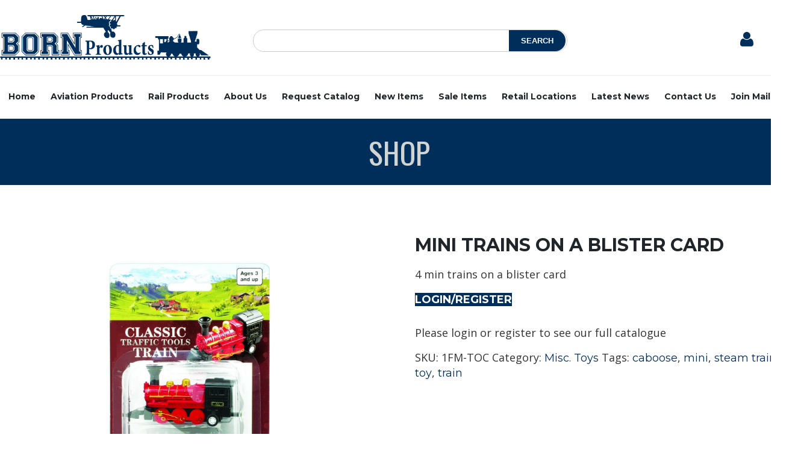

--- FILE ---
content_type: text/css
request_url: https://cdn-ikhgl.nitrocdn.com/OFladroSEnOpcRBqkmJdAAClFJoHINzi/assets/static/optimized/rev-de92b09/bornproducts.com/combinedCss/nitro-min-noimport-3737dcc4d9d6c9c354ed6b8afe3e55ca-stylesheet.css
body_size: 11891
content:
.mini-cart{width:370px !important;position:absolute !important;right:0 !important;background:#fff !important;z-index:99 !important;top:32px !important;display:none;padding:15px !important;box-shadow:0 0 5px #ccc !important}.cart_link{margin-left:8px !important;position:relative !important;display:inline-block !important}.cart_link i,.basket-item-count span{color:#002e5b !important;font-weight:bold !important;cursor:pointer !important}.mini-cart .woocommerce-mini-cart{overflow-x:hidden;list-style:none !important;margin:0 !important;padding:20px 20px 0 20px !important;overflow-y:auto;background:#fff;max-height:250px}.woocommerce-mini-cart-item.mini_cart_item{width:100% !important;position:relative !important;margin:0 0 15px 0 !important;padding:0 0 15px 0 !important;border-bottom:1px solid #ccc !important}.woocommerce-mini-cart-item.mini_cart_item img{width:50px !important;height:50px !important;vertical-align:middle !important;margin-right:20px !important;float:none !important}.woocommerce-mini-cart-item.mini_cart_item .remove_from_cart_button{position:absolute !important;padding:4px 10px !important;color:#000 !important;font-weight:bold !important;border-radius:30px !important;font-size:20px !important;right:10px !important;top:10px !important;padding:0 !important}.woocommerce a.remove:hover{background:#75308b !important}.woocommerce-mini-cart__total.total{padding:0 0 0 10px !important;margin-bottom:20px !important}.woocommerce-mini-cart__buttons.buttons{padding:0 10px 17px !important;margin:0 !important}.mini-cart .wc-forward{color:#fff !important;background-color:#002e5b !important;border-radius:30px !important;padding:.618em 1em !important;margin-right:10px !important;font-size:12px !important}.woocommerce-mini-cart .woocommerce-Price-amount.amount,.woocommerce-mini-cart .woocommerce-Price-currencySymbol{font-size:16px !important}.mini_cart_item a{font-size:14px !important}.mini_cart_item .quantity{display:none !important}.fa{display:inline-block;font:normal normal normal 14px/1 FontAwesome;font-size:inherit;text-rendering:auto;-webkit-font-smoothing:antialiased;-moz-osx-font-smoothing:grayscale}.fa-lg{font-size:1.33333333em;line-height:.75em;vertical-align:-15%}.fa-2x{font-size:2em}.fa-3x{font-size:3em}.fa-4x{font-size:4em}.fa-5x{font-size:5em}.fa-fw{width:1.28571429em;text-align:center}.fa-ul{padding-left:0;margin-left:2.14285714em;list-style-type:none}.fa-ul>li{position:relative}.fa-li{position:absolute;left:-2.14285714em;width:2.14285714em;top:.14285714em;text-align:center}.fa-li.fa-lg{left:-1.85714286em}.fa-border{padding:.2em .25em .15em;border:solid .08em #eee;border-radius:.1em}.fa-pull-left{float:left}.fa-pull-right{float:right}.fa.fa-pull-left{margin-right:.3em}.fa.fa-pull-right{margin-left:.3em}.pull-right{float:right}.pull-left{float:left}.fa.pull-left{margin-right:.3em}.fa.pull-right{margin-left:.3em}.fa-spin{-webkit-animation:fa-spin 2s infinite linear;animation:fa-spin 2s infinite linear}.fa-pulse{-webkit-animation:fa-spin 1s infinite steps(8);animation:fa-spin 1s infinite steps(8)}@-webkit-keyframes fa-spin{0%{-webkit-transform:rotate(0deg);transform:rotate(0deg)}100%{-webkit-transform:rotate(359deg);transform:rotate(359deg)}}@keyframes fa-spin{0%{-webkit-transform:rotate(0deg);transform:rotate(0deg)}100%{-webkit-transform:rotate(359deg);transform:rotate(359deg)}}.fa-rotate-90{-ms-filter:"progid:DXImageTransform.Microsoft.BasicImage(rotation=1)";-webkit-transform:rotate(90deg);-ms-transform:rotate(90deg);transform:rotate(90deg)}.fa-rotate-180{-ms-filter:"progid:DXImageTransform.Microsoft.BasicImage(rotation=2)";-webkit-transform:rotate(180deg);-ms-transform:rotate(180deg);transform:rotate(180deg)}.fa-rotate-270{-ms-filter:"progid:DXImageTransform.Microsoft.BasicImage(rotation=3)";-webkit-transform:rotate(270deg);-ms-transform:rotate(270deg);transform:rotate(270deg)}.fa-flip-horizontal{-ms-filter:"progid:DXImageTransform.Microsoft.BasicImage(rotation=0, mirror=1)";-webkit-transform:scale(-1,1);-ms-transform:scale(-1,1);transform:scale(-1,1)}.fa-flip-vertical{-ms-filter:"progid:DXImageTransform.Microsoft.BasicImage(rotation=2, mirror=1)";-webkit-transform:scale(1,-1);-ms-transform:scale(1,-1);transform:scale(1,-1)}:root .fa-rotate-90,:root .fa-rotate-180,:root .fa-rotate-270,:root .fa-flip-horizontal,:root .fa-flip-vertical{filter:none}.fa-stack{position:relative;display:inline-block;width:2em;height:2em;line-height:2em;vertical-align:middle}.fa-stack-1x,.fa-stack-2x{position:absolute;left:0;width:100%;text-align:center}.fa-stack-1x{line-height:inherit}.fa-stack-2x{font-size:2em}.fa-inverse{color:#fff}.fa-glass:before{content:"ï€€"}.fa-music:before{content:"ï€"}.fa-search:before{content:"ï€‚"}.fa-envelope-o:before{content:"ï€ƒ"}.fa-heart:before{content:"ï€„"}.fa-star:before{content:"ï€…"}.fa-star-o:before{content:"ï€†"}.fa-user:before{content:"ï€‡"}.fa-film:before{content:"ï€ˆ"}.fa-th-large:before{content:"ï€‰"}.fa-th:before{content:"ï€Š"}.fa-th-list:before{content:"ï€‹"}.fa-check:before{content:"ï€Œ"}.fa-remove:before,.fa-close:before,.fa-times:before{content:"ï€"}.fa-search-plus:before{content:"ï€Ž"}.fa-search-minus:before{content:"ï€"}.fa-power-off:before{content:"ï€‘"}.fa-signal:before{content:"ï€’"}.fa-gear:before,.fa-cog:before{content:"ï€“"}.fa-trash-o:before{content:"ï€”"}.fa-home:before{content:"ï€•"}.fa-file-o:before{content:"ï€–"}.fa-clock-o:before{content:"ï€—"}.fa-road:before{content:"ï€˜"}.fa-download:before{content:"ï€™"}.fa-arrow-circle-o-down:before{content:"ï€š"}.fa-arrow-circle-o-up:before{content:"ï€›"}.fa-inbox:before{content:"ï€œ"}.fa-play-circle-o:before{content:"ï€"}.fa-rotate-right:before,.fa-repeat:before{content:"ï€ž"}.fa-refresh:before{content:"ï€¡"}.fa-list-alt:before{content:"ï€¢"}.fa-lock:before{content:"ï€£"}.fa-flag:before{content:"ï€¤"}.fa-headphones:before{content:"ï€¥"}.fa-volume-off:before{content:"ï€¦"}.fa-volume-down:before{content:"ï€§"}.fa-volume-up:before{content:"ï€¨"}.fa-qrcode:before{content:"ï€©"}.fa-barcode:before{content:"ï€ª"}.fa-tag:before{content:"ï€«"}.fa-tags:before{content:"ï€¬"}.fa-book:before{content:"ï€­"}.fa-bookmark:before{content:"ï€®"}.fa-print:before{content:"ï€¯"}.fa-camera:before{content:"ï€°"}.fa-font:before{content:"ï€±"}.fa-bold:before{content:"ï€²"}.fa-italic:before{content:"ï€³"}.fa-text-height:before{content:"ï€´"}.fa-text-width:before{content:"ï€µ"}.fa-align-left:before{content:"ï€¶"}.fa-align-center:before{content:"ï€·"}.fa-align-right:before{content:"ï€¸"}.fa-align-justify:before{content:"ï€¹"}.fa-list:before{content:"ï€º"}.fa-dedent:before,.fa-outdent:before{content:"ï€»"}.fa-indent:before{content:"ï€¼"}.fa-video-camera:before{content:"ï€½"}.fa-photo:before,.fa-image:before,.fa-picture-o:before{content:"ï€¾"}.fa-pencil:before{content:"ï€"}.fa-map-marker:before{content:"ï"}.fa-adjust:before{content:"ï‚"}.fa-tint:before{content:"ïƒ"}.fa-edit:before,.fa-pencil-square-o:before{content:"ï„"}.fa-share-square-o:before{content:"ï…"}.fa-check-square-o:before{content:"ï†"}.fa-arrows:before{content:"ï‡"}.fa-step-backward:before{content:"ïˆ"}.fa-fast-backward:before{content:"ï‰"}.fa-backward:before{content:"ïŠ"}.fa-play:before{content:"ï‹"}.fa-pause:before{content:"ïŒ"}.fa-stop:before{content:"ï"}.fa-forward:before{content:"ïŽ"}.fa-fast-forward:before{content:"ï"}.fa-step-forward:before{content:"ï‘"}.fa-eject:before{content:"ï’"}.fa-chevron-left:before{content:"ï“"}.fa-chevron-right:before{content:"ï”"}.fa-plus-circle:before{content:"ï•"}.fa-minus-circle:before{content:"ï–"}.fa-times-circle:before{content:"ï—"}.fa-check-circle:before{content:"ï˜"}.fa-question-circle:before{content:"ï™"}.fa-info-circle:before{content:"ïš"}.fa-crosshairs:before{content:"ï›"}.fa-times-circle-o:before{content:"ïœ"}.fa-check-circle-o:before{content:"ï"}.fa-ban:before{content:"ïž"}.fa-arrow-left:before{content:"ï "}.fa-arrow-right:before{content:"ï¡"}.fa-arrow-up:before{content:"ï¢"}.fa-arrow-down:before{content:"ï£"}.fa-mail-forward:before,.fa-share:before{content:"ï¤"}.fa-expand:before{content:"ï¥"}.fa-compress:before{content:"ï¦"}.fa-plus:before{content:"ï§"}.fa-minus:before{content:"ï¨"}.fa-asterisk:before{content:"ï©"}.fa-exclamation-circle:before{content:"ïª"}.fa-gift:before{content:"ï«"}.fa-leaf:before{content:"ï¬"}.fa-fire:before{content:"ï­"}.fa-eye:before{content:"ï®"}.fa-eye-slash:before{content:"ï°"}.fa-warning:before,.fa-exclamation-triangle:before{content:"ï±"}.fa-plane:before{content:"ï²"}.fa-calendar:before{content:"ï³"}.fa-random:before{content:"ï´"}.fa-comment:before{content:"ïµ"}.fa-magnet:before{content:"ï¶"}.fa-chevron-up:before{content:"ï·"}.fa-chevron-down:before{content:"ï¸"}.fa-retweet:before{content:"ï¹"}.fa-shopping-cart:before{content:"ïº"}.fa-folder:before{content:"ï»"}.fa-folder-open:before{content:"ï¼"}.fa-arrows-v:before{content:"ï½"}.fa-arrows-h:before{content:"ï¾"}.fa-bar-chart-o:before,.fa-bar-chart:before{content:"ï‚€"}.fa-twitter-square:before{content:"ï‚"}.fa-facebook-square:before{content:"ï‚‚"}.fa-camera-retro:before{content:"ï‚ƒ"}.fa-key:before{content:"ï‚„"}.fa-gears:before,.fa-cogs:before{content:"ï‚…"}.fa-comments:before{content:"ï‚†"}.fa-thumbs-o-up:before{content:"ï‚‡"}.fa-thumbs-o-down:before{content:"ï‚ˆ"}.fa-star-half:before{content:"ï‚‰"}.fa-heart-o:before{content:"ï‚Š"}.fa-sign-out:before{content:"ï‚‹"}.fa-linkedin-square:before{content:"ï‚Œ"}.fa-thumb-tack:before{content:"ï‚"}.fa-external-link:before{content:"ï‚Ž"}.fa-sign-in:before{content:"ï‚"}.fa-trophy:before{content:"ï‚‘"}.fa-github-square:before{content:"ï‚’"}.fa-upload:before{content:"ï‚“"}.fa-lemon-o:before{content:"ï‚”"}.fa-phone:before{content:"ï‚•"}.fa-square-o:before{content:"ï‚–"}.fa-bookmark-o:before{content:"ï‚—"}.fa-phone-square:before{content:"ï‚˜"}.fa-twitter:before{content:"ï‚™"}.fa-facebook-f:before,.fa-facebook:before{content:"ï‚š"}.fa-github:before{content:"ï‚›"}.fa-unlock:before{content:"ï‚œ"}.fa-credit-card:before{content:"ï‚"}.fa-feed:before,.fa-rss:before{content:"ï‚ž"}.fa-hdd-o:before{content:"ï‚ "}.fa-bullhorn:before{content:"ï‚¡"}.fa-bell:before{content:"ïƒ³"}.fa-certificate:before{content:"ï‚£"}.fa-hand-o-right:before{content:"ï‚¤"}.fa-hand-o-left:before{content:"ï‚¥"}.fa-hand-o-up:before{content:"ï‚¦"}.fa-hand-o-down:before{content:"ï‚§"}.fa-arrow-circle-left:before{content:"ï‚¨"}.fa-arrow-circle-right:before{content:"ï‚©"}.fa-arrow-circle-up:before{content:"ï‚ª"}.fa-arrow-circle-down:before{content:"ï‚«"}.fa-globe:before{content:"ï‚¬"}.fa-wrench:before{content:"ï‚­"}.fa-tasks:before{content:"ï‚®"}.fa-filter:before{content:"ï‚°"}.fa-briefcase:before{content:"ï‚±"}.fa-arrows-alt:before{content:"ï‚²"}.fa-group:before,.fa-users:before{content:"ïƒ€"}.fa-chain:before,.fa-link:before{content:"ïƒ"}.fa-cloud:before{content:"ïƒ‚"}.fa-flask:before{content:"ïƒƒ"}.fa-cut:before,.fa-scissors:before{content:"ïƒ„"}.fa-copy:before,.fa-files-o:before{content:"ïƒ…"}.fa-paperclip:before{content:"ïƒ†"}.fa-save:before,.fa-floppy-o:before{content:"ïƒ‡"}.fa-square:before{content:"ïƒˆ"}.fa-navicon:before,.fa-reorder:before,.fa-bars:before{content:"ïƒ‰"}.fa-list-ul:before{content:"ïƒŠ"}.fa-list-ol:before{content:"ïƒ‹"}.fa-strikethrough:before{content:"ïƒŒ"}.fa-underline:before{content:"ïƒ"}.fa-table:before{content:"ïƒŽ"}.fa-magic:before{content:"ïƒ"}.fa-truck:before{content:"ïƒ‘"}.fa-pinterest:before{content:"ïƒ’"}.fa-pinterest-square:before{content:"ïƒ“"}.fa-google-plus-square:before{content:"ïƒ”"}.fa-google-plus:before{content:"ïƒ•"}.fa-money:before{content:"ïƒ–"}.fa-caret-down:before{content:"ïƒ—"}.fa-caret-up:before{content:"ïƒ˜"}.fa-caret-left:before{content:"ïƒ™"}.fa-caret-right:before{content:"ïƒš"}.fa-columns:before{content:"ïƒ›"}.fa-unsorted:before,.fa-sort:before{content:"ïƒœ"}.fa-sort-down:before,.fa-sort-desc:before{content:"ïƒ"}.fa-sort-up:before,.fa-sort-asc:before{content:"ïƒž"}.fa-envelope:before{content:"ïƒ "}.fa-linkedin:before{content:"ïƒ¡"}.fa-rotate-left:before,.fa-undo:before{content:"ïƒ¢"}.fa-legal:before,.fa-gavel:before{content:"ïƒ£"}.fa-dashboard:before,.fa-tachometer:before{content:"ïƒ¤"}.fa-comment-o:before{content:"ïƒ¥"}.fa-comments-o:before{content:"ïƒ¦"}.fa-flash:before,.fa-bolt:before{content:"ïƒ§"}.fa-sitemap:before{content:"ïƒ¨"}.fa-umbrella:before{content:"ïƒ©"}.fa-paste:before,.fa-clipboard:before{content:"ïƒª"}.fa-lightbulb-o:before{content:"ïƒ«"}.fa-exchange:before{content:"ïƒ¬"}.fa-cloud-download:before{content:"ïƒ­"}.fa-cloud-upload:before{content:"ïƒ®"}.fa-user-md:before{content:"ïƒ°"}.fa-stethoscope:before{content:"ïƒ±"}.fa-suitcase:before{content:"ïƒ²"}.fa-bell-o:before{content:"ï‚¢"}.fa-coffee:before{content:"ïƒ´"}.fa-cutlery:before{content:"ïƒµ"}.fa-file-text-o:before{content:"ïƒ¶"}.fa-building-o:before{content:"ïƒ·"}.fa-hospital-o:before{content:"ïƒ¸"}.fa-ambulance:before{content:"ïƒ¹"}.fa-medkit:before{content:"ïƒº"}.fa-fighter-jet:before{content:"ïƒ»"}.fa-beer:before{content:"ïƒ¼"}.fa-h-square:before{content:"ïƒ½"}.fa-plus-square:before{content:"ïƒ¾"}.fa-angle-double-left:before{content:"ï„€"}.fa-angle-double-right:before{content:"ï„"}.fa-angle-double-up:before{content:"ï„‚"}.fa-angle-double-down:before{content:"ï„ƒ"}.fa-angle-left:before{content:"ï„„"}.fa-angle-right:before{content:"ï„…"}.fa-angle-up:before{content:"ï„†"}.fa-angle-down:before{content:"ï„‡"}.fa-desktop:before{content:"ï„ˆ"}.fa-laptop:before{content:"ï„‰"}.fa-tablet:before{content:"ï„Š"}.fa-mobile-phone:before,.fa-mobile:before{content:"ï„‹"}.fa-circle-o:before{content:"ï„Œ"}.fa-quote-left:before{content:"ï„"}.fa-quote-right:before{content:"ï„Ž"}.fa-spinner:before{content:"ï„"}.fa-circle:before{content:"ï„‘"}.fa-mail-reply:before,.fa-reply:before{content:"ï„’"}.fa-github-alt:before{content:"ï„“"}.fa-folder-o:before{content:"ï„”"}.fa-folder-open-o:before{content:"ï„•"}.fa-smile-o:before{content:"ï„˜"}.fa-frown-o:before{content:"ï„™"}.fa-meh-o:before{content:"ï„š"}.fa-gamepad:before{content:"ï„›"}.fa-keyboard-o:before{content:"ï„œ"}.fa-flag-o:before{content:"ï„"}.fa-flag-checkered:before{content:"ï„ž"}.fa-terminal:before{content:"ï„ "}.fa-code:before{content:"ï„¡"}.fa-mail-reply-all:before,.fa-reply-all:before{content:"ï„¢"}.fa-star-half-empty:before,.fa-star-half-full:before,.fa-star-half-o:before{content:"ï„£"}.fa-location-arrow:before{content:"ï„¤"}.fa-crop:before{content:"ï„¥"}.fa-code-fork:before{content:"ï„¦"}.fa-unlink:before,.fa-chain-broken:before{content:"ï„§"}.fa-question:before{content:"ï„¨"}.fa-info:before{content:"ï„©"}.fa-exclamation:before{content:"ï„ª"}.fa-superscript:before{content:"ï„«"}.fa-subscript:before{content:"ï„¬"}.fa-eraser:before{content:"ï„­"}.fa-puzzle-piece:before{content:"ï„®"}.fa-microphone:before{content:"ï„°"}.fa-microphone-slash:before{content:"ï„±"}.fa-shield:before{content:"ï„²"}.fa-calendar-o:before{content:"ï„³"}.fa-fire-extinguisher:before{content:"ï„´"}.fa-rocket:before{content:"ï„µ"}.fa-maxcdn:before{content:"ï„¶"}.fa-chevron-circle-left:before{content:"ï„·"}.fa-chevron-circle-right:before{content:"ï„¸"}.fa-chevron-circle-up:before{content:"ï„¹"}.fa-chevron-circle-down:before{content:"ï„º"}.fa-html5:before{content:"ï„»"}.fa-css3:before{content:"ï„¼"}.fa-anchor:before{content:"ï„½"}.fa-unlock-alt:before{content:"ï„¾"}.fa-bullseye:before{content:"ï…€"}.fa-ellipsis-h:before{content:"ï…"}.fa-ellipsis-v:before{content:"ï…‚"}.fa-rss-square:before{content:"ï…ƒ"}.fa-play-circle:before{content:"ï…„"}.fa-ticket:before{content:"ï……"}.fa-minus-square:before{content:"ï…†"}.fa-minus-square-o:before{content:"ï…‡"}.fa-level-up:before{content:"ï…ˆ"}.fa-level-down:before{content:"ï…‰"}.fa-check-square:before{content:"ï…Š"}.fa-pencil-square:before{content:"ï…‹"}.fa-external-link-square:before{content:"ï…Œ"}.fa-share-square:before{content:"ï…"}.fa-compass:before{content:"ï…Ž"}.fa-toggle-down:before,.fa-caret-square-o-down:before{content:"ï…"}.fa-toggle-up:before,.fa-caret-square-o-up:before{content:"ï…‘"}.fa-toggle-right:before,.fa-caret-square-o-right:before{content:"ï…’"}.fa-euro:before,.fa-eur:before{content:"ï…“"}.fa-gbp:before{content:"ï…”"}.fa-dollar:before,.fa-usd:before{content:"ï…•"}.fa-rupee:before,.fa-inr:before{content:"ï…–"}.fa-cny:before,.fa-rmb:before,.fa-yen:before,.fa-jpy:before{content:"ï…—"}.fa-ruble:before,.fa-rouble:before,.fa-rub:before{content:"ï…˜"}.fa-won:before,.fa-krw:before{content:"ï…™"}.fa-bitcoin:before,.fa-btc:before{content:"ï…š"}.fa-file:before{content:"ï…›"}.fa-file-text:before{content:"ï…œ"}.fa-sort-alpha-asc:before{content:"ï…"}.fa-sort-alpha-desc:before{content:"ï…ž"}.fa-sort-amount-asc:before{content:"ï… "}.fa-sort-amount-desc:before{content:"ï…¡"}.fa-sort-numeric-asc:before{content:"ï…¢"}.fa-sort-numeric-desc:before{content:"ï…£"}.fa-thumbs-up:before{content:"ï…¤"}.fa-thumbs-down:before{content:"ï…¥"}.fa-youtube-square:before{content:"ï…¦"}.fa-youtube:before{content:"ï…§"}.fa-xing:before{content:"ï…¨"}.fa-xing-square:before{content:"ï…©"}.fa-youtube-play:before{content:"ï…ª"}.fa-dropbox:before{content:"ï…«"}.fa-stack-overflow:before{content:"ï…¬"}.fa-instagram:before{content:"ï…­"}.fa-flickr:before{content:"ï…®"}.fa-adn:before{content:"ï…°"}.fa-bitbucket:before{content:"ï…±"}.fa-bitbucket-square:before{content:"ï…²"}.fa-tumblr:before{content:"ï…³"}.fa-tumblr-square:before{content:"ï…´"}.fa-long-arrow-down:before{content:"ï…µ"}.fa-long-arrow-up:before{content:"ï…¶"}.fa-long-arrow-left:before{content:"ï…·"}.fa-long-arrow-right:before{content:"ï…¸"}.fa-apple:before{content:"ï…¹"}.fa-windows:before{content:"ï…º"}.fa-android:before{content:"ï…»"}.fa-linux:before{content:"ï…¼"}.fa-dribbble:before{content:"ï…½"}.fa-skype:before{content:"ï…¾"}.fa-foursquare:before{content:"ï†€"}.fa-trello:before{content:"ï†"}.fa-female:before{content:"ï†‚"}.fa-male:before{content:"ï†ƒ"}.fa-gittip:before,.fa-gratipay:before{content:"ï†„"}.fa-sun-o:before{content:"ï†…"}.fa-moon-o:before{content:"ï††"}.fa-archive:before{content:"ï†‡"}.fa-bug:before{content:"ï†ˆ"}.fa-vk:before{content:"ï†‰"}.fa-weibo:before{content:"ï†Š"}.fa-renren:before{content:"ï†‹"}.fa-pagelines:before{content:"ï†Œ"}.fa-stack-exchange:before{content:"ï†"}.fa-arrow-circle-o-right:before{content:"ï†Ž"}.fa-arrow-circle-o-left:before{content:"ï†"}.fa-toggle-left:before,.fa-caret-square-o-left:before{content:"ï†‘"}.fa-dot-circle-o:before{content:"ï†’"}.fa-wheelchair:before{content:"ï†“"}.fa-vimeo-square:before{content:"ï†”"}.fa-turkish-lira:before,.fa-try:before{content:"ï†•"}.fa-plus-square-o:before{content:"ï†–"}.fa-space-shuttle:before{content:"ï†—"}.fa-slack:before{content:"ï†˜"}.fa-envelope-square:before{content:"ï†™"}.fa-wordpress:before{content:"ï†š"}.fa-openid:before{content:"ï†›"}.fa-institution:before,.fa-bank:before,.fa-university:before{content:"ï†œ"}.fa-mortar-board:before,.fa-graduation-cap:before{content:"ï†"}.fa-yahoo:before{content:"ï†ž"}.fa-google:before{content:"ï† "}.fa-reddit:before{content:"ï†¡"}.fa-reddit-square:before{content:"ï†¢"}.fa-stumbleupon-circle:before{content:"ï†£"}.fa-stumbleupon:before{content:"ï†¤"}.fa-delicious:before{content:"ï†¥"}.fa-digg:before{content:"ï†¦"}.fa-pied-piper-pp:before{content:"ï†§"}.fa-pied-piper-alt:before{content:"ï†¨"}.fa-drupal:before{content:"ï†©"}.fa-joomla:before{content:"ï†ª"}.fa-language:before{content:"ï†«"}.fa-fax:before{content:"ï†¬"}.fa-building:before{content:"ï†­"}.fa-child:before{content:"ï†®"}.fa-paw:before{content:"ï†°"}.fa-spoon:before{content:"ï†±"}.fa-cube:before{content:"ï†²"}.fa-cubes:before{content:"ï†³"}.fa-behance:before{content:"ï†´"}.fa-behance-square:before{content:"ï†µ"}.fa-steam:before{content:"ï†¶"}.fa-steam-square:before{content:"ï†·"}.fa-recycle:before{content:"ï†¸"}.fa-automobile:before,.fa-car:before{content:"ï†¹"}.fa-cab:before,.fa-taxi:before{content:"ï†º"}.fa-tree:before{content:"ï†»"}.fa-spotify:before{content:"ï†¼"}.fa-deviantart:before{content:"ï†½"}.fa-soundcloud:before{content:"ï†¾"}.fa-database:before{content:"ï‡€"}.fa-file-pdf-o:before{content:"ï‡"}.fa-file-word-o:before{content:"ï‡‚"}.fa-file-excel-o:before{content:"ï‡ƒ"}.fa-file-powerpoint-o:before{content:"ï‡„"}.fa-file-photo-o:before,.fa-file-picture-o:before,.fa-file-image-o:before{content:"ï‡…"}.fa-file-zip-o:before,.fa-file-archive-o:before{content:"ï‡†"}.fa-file-sound-o:before,.fa-file-audio-o:before{content:"ï‡‡"}.fa-file-movie-o:before,.fa-file-video-o:before{content:"ï‡ˆ"}.fa-file-code-o:before{content:"ï‡‰"}.fa-vine:before{content:"ï‡Š"}.fa-codepen:before{content:"ï‡‹"}.fa-jsfiddle:before{content:"ï‡Œ"}.fa-life-bouy:before,.fa-life-buoy:before,.fa-life-saver:before,.fa-support:before,.fa-life-ring:before{content:"ï‡"}.fa-circle-o-notch:before{content:"ï‡Ž"}.fa-ra:before,.fa-resistance:before,.fa-rebel:before{content:"ï‡"}.fa-ge:before,.fa-empire:before{content:"ï‡‘"}.fa-git-square:before{content:"ï‡’"}.fa-git:before{content:"ï‡“"}.fa-y-combinator-square:before,.fa-yc-square:before,.fa-hacker-news:before{content:"ï‡”"}.fa-tencent-weibo:before{content:"ï‡•"}.fa-qq:before{content:"ï‡–"}.fa-wechat:before,.fa-weixin:before{content:"ï‡—"}.fa-send:before,.fa-paper-plane:before{content:"ï‡˜"}.fa-send-o:before,.fa-paper-plane-o:before{content:"ï‡™"}.fa-history:before{content:"ï‡š"}.fa-circle-thin:before{content:"ï‡›"}.fa-header:before{content:"ï‡œ"}.fa-paragraph:before{content:"ï‡"}.fa-sliders:before{content:"ï‡ž"}.fa-share-alt:before{content:"ï‡ "}.fa-share-alt-square:before{content:"ï‡¡"}.fa-bomb:before{content:"ï‡¢"}.fa-soccer-ball-o:before,.fa-futbol-o:before{content:"ï‡£"}.fa-tty:before{content:"ï‡¤"}.fa-binoculars:before{content:"ï‡¥"}.fa-plug:before{content:"ï‡¦"}.fa-slideshare:before{content:"ï‡§"}.fa-twitch:before{content:"ï‡¨"}.fa-yelp:before{content:"ï‡©"}.fa-newspaper-o:before{content:"ï‡ª"}.fa-wifi:before{content:"ï‡«"}.fa-calculator:before{content:"ï‡¬"}.fa-paypal:before{content:"ï‡­"}.fa-google-wallet:before{content:"ï‡®"}.fa-cc-visa:before{content:"ï‡°"}.fa-cc-mastercard:before{content:"ï‡±"}.fa-cc-discover:before{content:"ï‡²"}.fa-cc-amex:before{content:"ï‡³"}.fa-cc-paypal:before{content:"ï‡´"}.fa-cc-stripe:before{content:"ï‡µ"}.fa-bell-slash:before{content:"ï‡¶"}.fa-bell-slash-o:before{content:"ï‡·"}.fa-trash:before{content:"ï‡¸"}.fa-copyright:before{content:"ï‡¹"}.fa-at:before{content:"ï‡º"}.fa-eyedropper:before{content:"ï‡»"}.fa-paint-brush:before{content:"ï‡¼"}.fa-birthday-cake:before{content:"ï‡½"}.fa-area-chart:before{content:"ï‡¾"}.fa-pie-chart:before{content:"ïˆ€"}.fa-line-chart:before{content:"ïˆ"}.fa-lastfm:before{content:"ïˆ‚"}.fa-lastfm-square:before{content:"ïˆƒ"}.fa-toggle-off:before{content:"ïˆ„"}.fa-toggle-on:before{content:"ïˆ…"}.fa-bicycle:before{content:"ïˆ†"}.fa-bus:before{content:"ïˆ‡"}.fa-ioxhost:before{content:"ïˆˆ"}.fa-angellist:before{content:"ïˆ‰"}.fa-cc:before{content:"ïˆŠ"}.fa-shekel:before,.fa-sheqel:before,.fa-ils:before{content:"ïˆ‹"}.fa-meanpath:before{content:"ïˆŒ"}.fa-buysellads:before{content:"ïˆ"}.fa-connectdevelop:before{content:"ïˆŽ"}.fa-dashcube:before{content:"ïˆ"}.fa-forumbee:before{content:"ïˆ‘"}.fa-leanpub:before{content:"ïˆ’"}.fa-sellsy:before{content:"ïˆ“"}.fa-shirtsinbulk:before{content:"ïˆ”"}.fa-simplybuilt:before{content:"ïˆ•"}.fa-skyatlas:before{content:"ïˆ–"}.fa-cart-plus:before{content:"ïˆ—"}.fa-cart-arrow-down:before{content:"ïˆ˜"}.fa-diamond:before{content:"ïˆ™"}.fa-ship:before{content:"ïˆš"}.fa-user-secret:before{content:"ïˆ›"}.fa-motorcycle:before{content:"ïˆœ"}.fa-street-view:before{content:"ïˆ"}.fa-heartbeat:before{content:"ïˆž"}.fa-venus:before{content:"ïˆ¡"}.fa-mars:before{content:"ïˆ¢"}.fa-mercury:before{content:"ïˆ£"}.fa-intersex:before,.fa-transgender:before{content:"ïˆ¤"}.fa-transgender-alt:before{content:"ïˆ¥"}.fa-venus-double:before{content:"ïˆ¦"}.fa-mars-double:before{content:"ïˆ§"}.fa-venus-mars:before{content:"ïˆ¨"}.fa-mars-stroke:before{content:"ïˆ©"}.fa-mars-stroke-v:before{content:"ïˆª"}.fa-mars-stroke-h:before{content:"ïˆ«"}.fa-neuter:before{content:"ïˆ¬"}.fa-genderless:before{content:"ïˆ­"}.fa-facebook-official:before{content:"ïˆ°"}.fa-pinterest-p:before{content:"ïˆ±"}.fa-whatsapp:before{content:"ïˆ²"}.fa-server:before{content:"ïˆ³"}.fa-user-plus:before{content:"ïˆ´"}.fa-user-times:before{content:"ïˆµ"}.fa-hotel:before,.fa-bed:before{content:"ïˆ¶"}.fa-viacoin:before{content:"ïˆ·"}.fa-train:before{content:"ïˆ¸"}.fa-subway:before{content:"ïˆ¹"}.fa-medium:before{content:"ïˆº"}.fa-yc:before,.fa-y-combinator:before{content:"ïˆ»"}.fa-optin-monster:before{content:"ïˆ¼"}.fa-opencart:before{content:"ïˆ½"}.fa-expeditedssl:before{content:"ïˆ¾"}.fa-battery-4:before,.fa-battery-full:before{content:"ï‰€"}.fa-battery-3:before,.fa-battery-three-quarters:before{content:"ï‰"}.fa-battery-2:before,.fa-battery-half:before{content:"ï‰‚"}.fa-battery-1:before,.fa-battery-quarter:before{content:"ï‰ƒ"}.fa-battery-0:before,.fa-battery-empty:before{content:"ï‰„"}.fa-mouse-pointer:before{content:"ï‰…"}.fa-i-cursor:before{content:"ï‰†"}.fa-object-group:before{content:"ï‰‡"}.fa-object-ungroup:before{content:"ï‰ˆ"}.fa-sticky-note:before{content:"ï‰‰"}.fa-sticky-note-o:before{content:"ï‰Š"}.fa-cc-jcb:before{content:"ï‰‹"}.fa-cc-diners-club:before{content:"ï‰Œ"}.fa-clone:before{content:"ï‰"}.fa-balance-scale:before{content:"ï‰Ž"}.fa-hourglass-o:before{content:"ï‰"}.fa-hourglass-1:before,.fa-hourglass-start:before{content:"ï‰‘"}.fa-hourglass-2:before,.fa-hourglass-half:before{content:"ï‰’"}.fa-hourglass-3:before,.fa-hourglass-end:before{content:"ï‰“"}.fa-hourglass:before{content:"ï‰”"}.fa-hand-grab-o:before,.fa-hand-rock-o:before{content:"ï‰•"}.fa-hand-stop-o:before,.fa-hand-paper-o:before{content:"ï‰–"}.fa-hand-scissors-o:before{content:"ï‰—"}.fa-hand-lizard-o:before{content:"ï‰˜"}.fa-hand-spock-o:before{content:"ï‰™"}.fa-hand-pointer-o:before{content:"ï‰š"}.fa-hand-peace-o:before{content:"ï‰›"}.fa-trademark:before{content:"ï‰œ"}.fa-registered:before{content:"ï‰"}.fa-creative-commons:before{content:"ï‰ž"}.fa-gg:before{content:"ï‰ "}.fa-gg-circle:before{content:"ï‰¡"}.fa-tripadvisor:before{content:"ï‰¢"}.fa-odnoklassniki:before{content:"ï‰£"}.fa-odnoklassniki-square:before{content:"ï‰¤"}.fa-get-pocket:before{content:"ï‰¥"}.fa-wikipedia-w:before{content:"ï‰¦"}.fa-safari:before{content:"ï‰§"}.fa-chrome:before{content:"ï‰¨"}.fa-firefox:before{content:"ï‰©"}.fa-opera:before{content:"ï‰ª"}.fa-internet-explorer:before{content:"ï‰«"}.fa-tv:before,.fa-television:before{content:"ï‰¬"}.fa-contao:before{content:"ï‰­"}.fa-500px:before{content:"ï‰®"}.fa-amazon:before{content:"ï‰°"}.fa-calendar-plus-o:before{content:"ï‰±"}.fa-calendar-minus-o:before{content:"ï‰²"}.fa-calendar-times-o:before{content:"ï‰³"}.fa-calendar-check-o:before{content:"ï‰´"}.fa-industry:before{content:"ï‰µ"}.fa-map-pin:before{content:"ï‰¶"}.fa-map-signs:before{content:"ï‰·"}.fa-map-o:before{content:"ï‰¸"}.fa-map:before{content:"ï‰¹"}.fa-commenting:before{content:"ï‰º"}.fa-commenting-o:before{content:"ï‰»"}.fa-houzz:before{content:"ï‰¼"}.fa-vimeo:before{content:"ï‰½"}.fa-black-tie:before{content:"ï‰¾"}.fa-fonticons:before{content:"ïŠ€"}.fa-reddit-alien:before{content:"ïŠ"}.fa-edge:before{content:"ïŠ‚"}.fa-credit-card-alt:before{content:"ïŠƒ"}.fa-codiepie:before{content:"ïŠ„"}.fa-modx:before{content:"ïŠ…"}.fa-fort-awesome:before{content:"ïŠ†"}.fa-usb:before{content:"ïŠ‡"}.fa-product-hunt:before{content:"ïŠˆ"}.fa-mixcloud:before{content:"ïŠ‰"}.fa-scribd:before{content:"ïŠŠ"}.fa-pause-circle:before{content:"ïŠ‹"}.fa-pause-circle-o:before{content:"ïŠŒ"}.fa-stop-circle:before{content:"ïŠ"}.fa-stop-circle-o:before{content:"ïŠŽ"}.fa-shopping-bag:before{content:"ïŠ"}.fa-shopping-basket:before{content:"ïŠ‘"}.fa-hashtag:before{content:"ïŠ’"}.fa-bluetooth:before{content:"ïŠ“"}.fa-bluetooth-b:before{content:"ïŠ”"}.fa-percent:before{content:"ïŠ•"}.fa-gitlab:before{content:"ïŠ–"}.fa-wpbeginner:before{content:"ïŠ—"}.fa-wpforms:before{content:"ïŠ˜"}.fa-envira:before{content:"ïŠ™"}.fa-universal-access:before{content:"ïŠš"}.fa-wheelchair-alt:before{content:"ïŠ›"}.fa-question-circle-o:before{content:"ïŠœ"}.fa-blind:before{content:"ïŠ"}.fa-audio-description:before{content:"ïŠž"}.fa-volume-control-phone:before{content:"ïŠ "}.fa-braille:before{content:"ïŠ¡"}.fa-assistive-listening-systems:before{content:"ïŠ¢"}.fa-asl-interpreting:before,.fa-american-sign-language-interpreting:before{content:"ïŠ£"}.fa-deafness:before,.fa-hard-of-hearing:before,.fa-deaf:before{content:"ïŠ¤"}.fa-glide:before{content:"ïŠ¥"}.fa-glide-g:before{content:"ïŠ¦"}.fa-signing:before,.fa-sign-language:before{content:"ïŠ§"}.fa-low-vision:before{content:"ïŠ¨"}.fa-viadeo:before{content:"ïŠ©"}.fa-viadeo-square:before{content:"ïŠª"}.fa-snapchat:before{content:"ïŠ«"}.fa-snapchat-ghost:before{content:"ïŠ¬"}.fa-snapchat-square:before{content:"ïŠ­"}.fa-pied-piper:before{content:"ïŠ®"}.fa-first-order:before{content:"ïŠ°"}.fa-yoast:before{content:"ïŠ±"}.fa-themeisle:before{content:"ïŠ²"}.fa-google-plus-circle:before,.fa-google-plus-official:before{content:"ïŠ³"}.fa-fa:before,.fa-font-awesome:before{content:"ïŠ´"}.sr-only{position:absolute;width:1px;height:1px;padding:0;margin:-1px;overflow:hidden;clip:rect(0,0,0,0);border:0}.sr-only-focusable:active,.sr-only-focusable:focus{position:static;width:auto;height:auto;margin:0;overflow:visible;clip:auto}html,body,div,span,applet,object,iframe,h1,h2,h3,h4,h5,h6,p,pre,a,abbr,acronym,address,big,cite,code,del,dfn,em,font,img,ins,kbd,s,samp,small,strike,strong,sub,sup,tt,var,b,u,i,center,dl,dt,dd,fieldset,ul,ol,form,label,legend,table,caption,tbody,tfoot,thead,tr,th,td,figure{background:transparent;border:0 none;margin:0;outline:0 none;padding:0}body{color:#333;font-size:18px;line-height:24px;font-weight:100;font-family:"Open Sans",sans-serif}.page-id-24 .woocommerce form .form-row input.input-text,.page-id-24 .woocommerce form .form-row textarea,.page-id-24 .woocommerce form .form-row select{padding:15px;resize:none}.page-id-24 .woocommerce form .form-row textarea{min-height:100px}.page-id-24 .woocommerce form .form-row select{border-radius:0;background:#fff;border:1px solid #999}.wpcf7-response-output{float:left}ul{list-style:outside none none}ol li{margin-bottom:8px}h1,h2,h3,h4,h5,h6{font-weight:700;color:#20252a;font-family:"Oswald",sans-serif}h1{font-size:60px;line-height:60px}h2{line-height:40px;font-size:40px;font-weight:500}li.logged-in{display:none !important}.logged-in li.logged-in{display:block !important}h3{line-height:24px;font-size:20px}h4{line-height:20px;font-size:16px}h5{font-size:14px}h6{font-size:12px}:focus{outline:0 none}ins{text-decoration:none}del{text-decoration:line-through}table{border-collapse:collapse;border-spacing:0}.clear{clear:both}.clearfix:after{clear:both;content:"";display:table}p{line-height:1.5;margin-bottom:15px}a:link{color:#002e5b;outline:medium none;text-decoration:none;font-family:"Montserrat",sans-serif;-webkit-transition:all .4s ease-in-out;-moz-transition:all .4s ease-in-out;-ms-transition:all .4s ease-in-out;-o-transition:all .4s ease-in-out;transition:all .4s ease-in-out}a:visited{color:#002e5b;outline:medium none;text-decoration:none}a:hover{color:#fc6 !important;outline:medium none;text-decoration:none}.container{width:1325px;margin:0 auto}header{width:100%;float:left;padding:25px 0;background:#fff}#myHeader.sticky{position:fixed;top:0;width:100%;z-index:999;border-bottom:1px solid #eee}header .logo{float:left;width:350px}header .search-top{float:left;margin:24px 0 0 70px}header .search-top input[type="text"]{float:left;width:400px;padding:10px 100px 10px 20px;border:1px solid #ccc;border-radius:20px}header .search-top input[type="submit"]{float:left;background:#002e5b;border:none;color:#fff;margin:1px 0 0 -97px;cursor:pointer;padding:10px 20px;border-radius:0 20px 20px 0;font-weight:bold;text-transform:uppercase}header .search-top input[type="submit"]:hover{background:#fc6}header .icons-top{float:right;margin-top:26px;font-weight:bold;color:#002e5b}header .icons-top i{display:inline-block;font-size:28px;color:#002e5b;margin-left:20px}.woocommerce ul.products li.product a img{border:1px solid #eee;padding:20px;box-sizing:border-box}header .icons-top i:hover{color:#fc6}header .logo img{width:100%}header nav{float:left;width:100%;margin-top:20px}header nav ul{width:100%;float:left;padding-top:20px;text-align:center;border-top:1px solid #eee}header nav ul li{display:inline-block;margin:0 10px}header nav ul li.current-menu-item a{color:#fc6 !important}header nav ul li a{color:#20252a !important;font-weight:bold;font-size:14px}header nav ul li a:hover{color:#fc6 !important}.content-area{float:left;width:100%;padding:80px 0 80px 0}.number-content{width:1100px;margin:0 auto;text-align:center}.number-content h1{margin-bottom:50px !important;padding-bottom:50px;text-transform:uppercase;background:url("https://cdn-ikhgl.nitrocdn.com/OFladroSEnOpcRBqkmJdAAClFJoHINzi/assets/images/optimized/rev-0f59174/bornproducts.com/wp-content/themes/codiffy/images/yellow-g.png") no-repeat center bottom}.number-content p{font-size:20px}.number-content h1.nitro-lazy{background:none !important}.banner-2-phase{width:100%;float:left;padding-bottom:80px}.banner-2-phase .left{float:left;width:50%;box-sizing:border-box;padding:0 20px}.banner-2-phase .left article{float:left;width:100%;position:relative}.banner-2-phase .left article figcaption{width:340px;padding:20px 30px;box-sizing:border-box;background:#002e5b;position:absolute;text-align:center;left:22%;bottom:30%}.banner-2-phase .left article figcaption h2{text-align:center;color:#fff;margin-top:14px;font-size:36px;line-height:40px;text-transform:uppercase}.banner-2-phase .left article figure,.banner-2-phase .left article figure a,.banner-2-phase .left article figure a img{width:100%;display:block;line-height:0}.banner-2-phase .left article .highlight-lightblue{background:#20252a;color:#fff;display:inline-block;padding:1px 4px;font-size:12px}.banner-2-phase .left article a,.banner-2-phase .left article span{color:#fff;font-size:12px;display:inline-block;font-weight:700;letter-spacing:2px;margin-right:10px;text-transform:uppercase}.wc-img-wrapper{position:relative}.woocommerce ul.products li.product:hover .wc-img-wrapper:after{content:"";position:absolute;width:100%;height:100%;left:0;top:0;background-color:rgba(0,0,0,.15)}.banner-2-phase .left article figure img{width:100%}.banner-2-phase .right{float:right;width:50%;box-sizing:border-box;padding:0 20px}.banner-2-phase .right article{float:left;width:100%;position:relative}.banner-2-phase .right article figcaption{width:340px;padding:20px 30px;box-sizing:border-box;background:#002e5b;position:absolute;text-align:center;left:22%;bottom:30%}.banner-2-phase .right article figure,.banner-2-phase .right article figure a,.banner-2-phase .right article figure a img{width:100%;display:block;line-height:0}.banner-2-phase .right article figcaption h2{text-align:center;color:#fff;margin-top:14px;font-size:36px;line-height:40px;text-transform:uppercase}.banner-2-phase .right article .highlight-lightblue{background:#20252a;color:#fff;display:inline-block;padding:1px 4px;font-size:12px}.banner-2-phase .right article a,.banner-2-phase .right article span{color:#fff;font-size:12px;display:inline-block;font-weight:700;letter-spacing:2px;margin-right:10px;text-transform:uppercase}.banner-2-phase .right article figure img{width:100%}.content-section-2{width:1185px;height:auto;margin:0 auto}.grey-bg{background:#f7f7f7 !important}.content-section-2 h1{margin-bottom:50px !important;padding-bottom:50px;text-transform:uppercase;text-align:center;font-size:60px;line-height:60px;background:url("https://cdn-ikhgl.nitrocdn.com/OFladroSEnOpcRBqkmJdAAClFJoHINzi/assets/images/optimized/rev-0f59174/bornproducts.com/wp-content/themes/codiffy/images/yellow-g.png") no-repeat center bottom}.content-section-2 h1.nitro-lazy{background:none !important}.content-section-2 .left{float:left;width:638px;height:auto;position:relative}.content-section-2 .left figure{width:100%}.content-section-2 .left figure img{width:100%;height:auto}.banner-2-phase .left article figure,.banner-2-phase .right article figure{margin-bottom:0 !important}.content-section-2 .left figcaption{width:406px;height:406px;text-align:center;position:absolute;bottom:-45px;left:-90px;padding:153px 40px 0;box-sizing:border-box;background:url("https://cdn-ikhgl.nitrocdn.com/OFladroSEnOpcRBqkmJdAAClFJoHINzi/assets/images/optimized/rev-0f59174/bornproducts.com/wp-content/themes/codiffy/images/special.png") no-repeat center top}.content-section-2 .left figcaption.nitro-lazy{background:none !important}.content-section-2 .left figcaption h2{text-align:center;font-size:33px;line-height:40px;text-transform:uppercase}.content-section-2 .left figcaption h2 a{color:#20252a;font-size:33px;line-height:40px;text-transform:uppercase;font-family:"Oswald",sans-serif}.content-section-2 .left figcaption .highlight-lightblue{background:#002e5b;color:#fff;display:inline-block;padding:1px 4px;font-size:12px}.content-section-2 .left figcaption a{color:#20252a;font-size:12px;display:inline-block;font-weight:700;letter-spacing:2px;margin-right:10px;text-transform:uppercase}.content-section-2 .right{float:right;width:500px}.content-section-2 .right article{border-bottom:1px solid #eee;margin-bottom:12px;padding-bottom:12px;width:100%}.content-section-2 .right article figure{float:left;width:223px;line-height:0;margin:0}.content-section-2 .right article figure img{width:100%}.content-section-2 .right article aside{float:right;width:250px}.content-section-2 .right article aside .highlight-lightblue{background:#002e5b;color:#fff;display:inline-block;padding:1px 4px;font-size:12px}.content-section-2 .right article aside a{color:#20252a;font-size:12px;display:inline-block;font-weight:700;letter-spacing:2px;margin-right:10px;text-transform:uppercase}.content-section-2 .right article aside h2{margin:10px 0 0 0 !important}.content-section-2 .right article aside h2 a{color:#20252a;display:block;font-family:"Oswald",sans-serif;font-size:20px !important;line-height:26px !important;text-transform:uppercase;font-weight:normal}.content-section-2 .right article:last-child{border:medium none;margin:0;padding:0}.map-bg{float:left;width:100%;padding:80px 0;box-sizing:border-box;background:url("https://cdn-ikhgl.nitrocdn.com/OFladroSEnOpcRBqkmJdAAClFJoHINzi/assets/images/optimized/rev-0f59174/bornproducts.com/wp-content/themes/codiffy/images/map-bg.jpg") no-repeat center top;background-size:cover}.map-bg.nitro-lazy{background:none !important}.map-bg aside{float:left;width:250px}.map-bg aside h2{color:#fff;font-size:60px;line-height:60px;margin-bottom:20px;text-transform:uppercase;font-family:"Montserrat",sans-serif}.map-bg aside strong{color:#fff;font-size:18px;display:block;margin-bottom:15px;font-family:"Oswald",sans-serif;text-transform:uppercase}.map-bg aside p{color:#fff;font-size:14px}.dark-banner{width:100%;padding:30px 0;float:left;text-align:center;background:#002e5b}.media-contact ul{float:left}.media-contact li{margin-bottom:20px;box-sizing:border-box}.media-contact li:last-child{margin-bottom:0}.media-contact li strong{color:#95a0a6;font-size:24px;float:left;text-transform:uppercase;text-align:right;border-right:1px solid #282e34;padding-right:20px;margin-right:20px;font-family:"Montserrat",sans-serif}.media-contact li small{float:left;text-align:left;color:#95a0a6;font-size:14px}.media-contact li small a{display:block;margin-right:24px;font-size:16px;margin-bottom:11px;color:#fff}.content-area.capability h2{margin-bottom:40px}.media-contact li small i{font-size:24px;vertical-align:middle;margin-right:10px}.media-contact .right{float:right;max-width:600px}.media-contact .right ul{width:100%}.media-contact .right ul li{float:left;width:33.3%;padding:5px 0;margin-bottom:0;text-align:left}.media-contact .right ul li a{color:#95a0a6 !important}.media-contact .right ul li a:hover{color:#fff !important}ul.form{width:100%}ul.form li{float:left;width:48%;margin-bottom:20px}ul.form li:nth-child(odd){float:right}ul.form li h2{color:#fff;font-size:60px;line-height:60px;margin-bottom:20px;text-transform:uppercase;font-family:"Montserrat",sans-serif}ul.form li input[type="text"],ul.form li input[type="email"],ul.form li input[type="tel"]{float:left;width:100%;padding:15px;background:rgba(255,255,255,.2);border:1px solid #fff;color:#333;font-size:16px;box-sizing:border-box}ul.form li textarea{float:left;width:100%;padding:15px;min-height:100px;background:rgba(255,255,255,.2);border:1px solid #fff;color:#333;font-size:16px;box-sizing:border-box}ul.form li ::placeholder{color:white;opacity:1}ul.form li input[type="submit"]{margin:0 auto;width:217px;height:60px;border:2px solid #fff;background:none;color:#fff;font-size:18px;text-transform:uppercase;cursor:pointer;display:block}ul.form li input[type="submit"]:hover{color:#000;background:#fff}ul.form li.big{width:100%}footer{float:left;width:100%;padding:10px 0;background:#000}footer p{float:left;color:#818a8f;font-size:14px;text-transform:uppercase;margin:0;font-family:"Montserrat",sans-serif}footer ul{float:right}footer ul li{float:left;margin-left:20px}footer ul li a{color:#818a8f !important;font-size:14px;text-transform:uppercase;font-family:"Montserrat",sans-serif}.media-box{float:left;width:412px;height:412px;position:relative;margin-right:44px;margin-bottom:44px}.media-box img{width:100%;height:auto}.media-box:nth-child(3n+4){margin-right:0}.media-box span{background:#20252a;position:absolute;display:inline-block;margin-bottom:25px;padding:1px 4px;left:40px;top:225px}.media-box span a{color:#fff;font-size:12px;text-transform:uppercase;font-family:"Montserrat",sans-serif}.media-box h2{left:40px;top:260px;position:absolute}.media-box h2 a{font-size:36px;line-height:40px;text-transform:uppercase;font-weight:500;color:#fff !important;display:block;font-family:"Oswald",sans-serif}.dark-banner h1{color:#d1d4d3;font-size:50px;line-height:50px;text-transform:uppercase;font-weight:100;margin-bottom:0}.dark-banner p{color:#95a0a6;font-size:54px;line-height:60px;font-weight:bold;letter-spacing:-1px;margin:0 auto;width:1024px;font-family:"Montserrat",sans-serif}.white-title{color:#e9eaea;font-size:100px;line-height:120px;text-align:center;text-transform:uppercase;font-weight:bold;margin-bottom:40px;font-family:"Montserrat",sans-serif}.content-faq{width:1010px;margin:0 auto}.content-faq article{float:left;margin-right:90px;width:460px;margin-bottom:60px}.content-faq article:nth-child(even){margin-right:0}.content-faq article h4{font-size:24px;font-weight:100;line-height:28px;margin-bottom:15px;text-transform:uppercase}.pic-banner{width:100%;float:left;position:relative}.pic-banner img{width:100%;height:auto;margin:0 auto;display:block}.pic-banner span{position:absolute;text-align:center;display:block;width:100%;text-transform:uppercase;color:#fff;top:28%;font-family:"Montserrat",sans-serif}.pic-banner h1{position:absolute;display:block;text-align:center;color:#fff;width:100%;text-transform:uppercase;font-size:90px;font-weight:100;top:35%}.content-faq{width:1010px;margin:0 auto}.content-faq h2{text-align:center;font-size:50px;line-height:60px;font-weight:100;padding-bottom:40px;margin-bottom:40px;background:url("https://cdn-ikhgl.nitrocdn.com/OFladroSEnOpcRBqkmJdAAClFJoHINzi/assets/images/optimized/rev-0f59174/bornproducts.com/wp-content/themes/codiffy/images/faq-heading.png") no-repeat center bottom}.content-faq h2.nitro-lazy{background:none !important}.content-faq figcaption{font-size:18px;margin-bottom:100px;display:block;line-height:26px;text-align:center}.content-faq article{float:left;margin-right:90px;width:460px;margin-bottom:60px}.content-faq article:nth-child(even){margin-right:0}.content-faq article h4{font-size:24px;font-weight:100;line-height:28px;margin-bottom:15px;text-transform:uppercase}.facility li{float:left;position:relative;margin-right:41px;margin-bottom:41px}.facility li:nth-child(4n+4){margin:0}.facility li h4{position:absolute;bottom:60px;left:20px;font-size:24px;text-transform:uppercase;font-weight:100;color:#fff}.magin-btm-20{margin-bottom:20px !important}.nomargin{margin:0 !important}.dark-banner article{float:left;width:265px;background:url("https://bornproducts.com/wp-content/themes/codiffy/images/sep-3.png") no-repeat right center}.dark-banner article.nitro-lazy{background:none !important}.dark-banner article:last-child{background:none}.dark-banner article strong{font-size:24px;line-height:30px;text-transform:uppercase;font-weight:bold;color:#818a8f;font-family:"Montserrat",sans-serif;display:block;padding-bottom:20px;margin-bottom:20px;min-height:60px;background:url("https://cdn-ikhgl.nitrocdn.com/OFladroSEnOpcRBqkmJdAAClFJoHINzi/assets/images/optimized/rev-0f59174/bornproducts.com/wp-content/themes/codiffy/images/sep-2.png") no-repeat center bottom}.dark-banner article strong.nitro-lazy{background:none !important}.dark-banner article small,.dark-banner article small a{color:#95a0a6}.content-area h1{color:#20252a;text-align:center;text-transform:uppercase;margin-bottom:50px;font-family:"Montserrat",sans-serif}.location{float:left;width:100%;margin-bottom:50px}.location li{float:left;width:412px;height:412px;position:relative;overflow:hidden;margin:0 43px 43px 0}.location li:nth-child(3n+3){margin-right:0px}.location li img{width:100%}.location li small{width:100%;position:absolute;color:#f7f7f7;font-size:18px;display:block;text-align:center;top:130px;text-transform:uppercase;font-family:"Montserrat",sans-serif}.location li h2{width:100%;position:absolute;color:#f7f7f7;top:170px;font-size:60px;line-height:60px;text-align:center;text-transform:uppercase}.location li span{width:100%;position:absolute;color:#f7f7f7;font-size:14px;display:block;text-align:center;top:240px;text-transform:uppercase;font-family:"Montserrat",sans-serif}.comunity-center{float:left;width:100%;margin:50px 0}.comunity-center li{width:33.3%;float:left;border-right:1px solid #e4e5e5;box-sizing:border-box;padding:0 0 50px 20px;min-height:125px}.comunity-center li:nth-child(3n+3){border:none}.comunity-center li strong{color:#818a8f;font-size:24px;display:block;margin-bottom:10px;text-transform:uppercase;font-family:"Montserrat",sans-serif}.comunity-center li small{color:#20252a;font-size:12px;display:block;line-height:14px;text-transform:uppercase;margin-bottom:20px;font-family:"Montserrat",sans-serif}.comunity-center li span{color:#20252a;font-size:12px;display:block;line-height:14px;text-transform:uppercase;font-family:"Montserrat",sans-serif}.title-contact{font-size:50px;line-height:60px;padding-top:50px;text-align:center;float:left;width:100%;margin-top:100px;background:url("https://cdn-ikhgl.nitrocdn.com/OFladroSEnOpcRBqkmJdAAClFJoHINzi/assets/images/optimized/rev-0f59174/bornproducts.com/wp-content/themes/codiffy/images/faq-heading.png") no-repeat center top}.title-contact.nitro-lazy{background:none !important}.content-section-whoweare{float:left;width:100%;padding:80px 0 130px 0;background:#002e5b}.content-section-whoweare .content-who{margin:0 auto;width:1000px}.content-section-whoweare .content-who h2{text-align:center;color:#fff;font-size:50px;line-height:56px;font-weight:100;letter-spacing:-1px;background:url("https://cdn-ikhgl.nitrocdn.com/OFladroSEnOpcRBqkmJdAAClFJoHINzi/assets/images/optimized/rev-0f59174/bornproducts.com/wp-content/themes/codiffy/images/faq-heading.png") no-repeat center bottom;padding-bottom:50px;margin-bottom:50px}.content-section-whoweare .content-who h2.nitro-lazy{background:none !important}.content-section-whoweare .content-who h3{text-align:center;color:#20252a;font-size:50px;line-height:56px;font-weight:100;letter-spacing:-1px;margin-bottom:30px}.content-section-whoweare .content-who .center{text-align:center}.content-section-whoweare .content-who article{float:left;width:40%;margin-left:75px}.content-section-whoweare .content-who article p,.content-section-whoweare .content-who article strong{color:#fff}.content-section-whoweare .content-who article p a{display:block;margin-top:30px;color:#002e5b;text-transform:uppercase;font-family:"Oswald",sans-serif}.content-section-whoweare .content-who article:nth-child(3) p{padding-top:15px}.products li{text-align:center}.add_to_cart_button,.outofstock .wp-element-button.product_type_simple{background:#002e5b !important;border:none !important;color:#fff !important;cursor:pointer !important;padding:10px 20px !important;border-radius:20px !important;font-weight:bold !important;text-transform:uppercase !important;font-size:14px !important}.woocommerce-loop-product__title{padding:0 !important}.checkout-button,.coupon .wp-element-button,.place-order .wp-element-button,.single_add_to_cart_button,.codiffy_login_register .button{background:#002e5b !important;border:none !important;color:#fff !important;cursor:pointer !important;font-weight:bold !important;text-transform:uppercase !important}.products .wp-element-button{background:#002e5b !important;border:none !important;color:#fff !important;cursor:pointer !important;font-weight:bold !important;text-transform:uppercase !important;border-radius:20px !important;font-size:14px !important}.add_to_cart_button:hover,.products .wp-element-button:hover{color:#fff !important;background:#fc6 !important}.codiffy_login_register{margin-bottom:30px}.add_to_cart_button:hover,.checkout-button:hover,.coupon .wp-element-button:hover,.place-order .wp-element-button:hover,.single_add_to_cart_button:hover,.codiffy_login_register .button:hover{background:#fc6 !important}.single_add_to_cart_button{height:44px}.coupon .input-text{width:150px !important;height:40px !important;border-radius:3px !important;padding:0 13px !important;margin-right:20px !important}form.woocommerce-checkout input[type=text],form.woocommerce-checkout input[type=email],form.woocommerce-checkout input[type=tel]{padding:10px 20px;border-radius:3px !important;border:1px solid #aaa !important}.related.products h2{text-align:center;padding:0 0 80px 0 !important}.woocommerce div.product .product_title{font-size:30px !important;line-height:40px !important;text-align:left !important;margin:0 !important}.qib-button-wrapper .quantity input.input-text.qty.text{height:24px !important}.bottom-layer{float:left;width:100%;padding-bottom:120px}.bottom-layer h1{text-align:center;color:#20252a;line-height:60px;margin-bottom:50px;padding-bottom:50px;font-size:60px;background:url("https://cdn-ikhgl.nitrocdn.com/OFladroSEnOpcRBqkmJdAAClFJoHINzi/assets/images/optimized/rev-0f59174/bornproducts.com/wp-content/themes/codiffy/images/yellow-g.png") no-repeat center bottom}.bottom-layer h1.nitro-lazy{background:none !important}.bottom-layer ul li{float:left;width:calc(100% / 4 - 23px);position:relative;overflow:hidden;margin:0 30px 30px 0;line-height:0}.bottom-layer ul li:nth-child(4n+4){margin-right:0}.bottom-layer ul li a{display:block;text-align:center;width:100%;color:#fff;font-size:30px;line-height:30px;position:absolute;top:50%;background:rgba(0,0,0,.4);padding:100% 0;-ms-transform:translateY(-50%);transform:translateY(-50%);text-shadow:0 0 4px #000;text-transform:uppercase;text-decoration:none;font-family:"Oswald",sans-serif}.bottom-layer ul li img{display:block;width:100%}.woocommerce div.product p.price{margin-top:15px}mark{background-color:#fff !important}.woocommerce div.product p.price span{font-size:20px;font-weight:bold;color:#002e5b}.woocommerce div.product form.cart{border-top:1px solid #ccc;padding-top:30px;margin-top:30px;border-bottom:1px solid #ccc;padding-bottom:30px}.zoomtoo-container{padding:50px}.woocommerce div.product form.cart .variations td,.woocommerce div.product form.cart .variations th{text-align:left}.variations select{border:1px solid #ccc;padding:10px 0;border-radius:0}.woocommerce-Price-amount.amount,.woocommerce-Price-currencySymbol{font-size:20px;font-weight:bold;color:#002e5b}.woocommerce-variation-price{margin-bottom:20px}.woocommerceproducts .left{width:65%;float:right}.woocommerceproducts .right{width:28%;float:left}.widget_product_categories h2{margin-bottom:30px}.widget_product_categories ul li a{padding:5px 0;display:inline-block}.widget_product_categories ul li ul.children{margin:0 0 10px 20px}.woocommerce-MyAccount-navigation{background:#f7f6f7}.woocommerce-MyAccount-navigation li.is-active{background:#002e5b}.woocommerce-MyAccount-navigation li a{display:block;padding:10px 0 10px 20px}.woocommerce-MyAccount-navigation li.is-active a{color:#fff !important}.woocommerce-MyAccount-navigation li{border-bottom:1px solid #fff}ul.request li{margin-bottom:20px;width:30%;float:left;margin-right:20px}ul.request li.big{width:607px}ul.request li input[type="text"],ul.request li input[type="email"],ul.request li input[type="tel"]{float:left;width:100%;padding:15px;border:1px solid #002e5b;color:#333;font-size:16px;box-sizing:border-box}ul.request li select{float:left;width:397px;padding:15px;border:1px solid #002e5b;color:#333;font-size:16px;box-sizing:border-box}ul.request li textarea{width:100%;padding:15px;border:1px solid #002e5b;color:#333;font-size:16px;box-sizing:border-box}ul.request li.np-margin{margin-right:0 !important}ul.request li input[type="submit"]{padding:15px;background:#002e5b;color:#fff;font-size:16px;box-sizing:border-box;cursor:pointer;text-transform:uppercase}.footer-form{float:left;width:55%}.codiffy_hamburg{display:none;position:relative;z-index:1;-webkit-user-select:none;user-select:none;float:left;z-index:99999;margin-top:31px}.codiffy_hamburg input{display:block;width:40px;height:32px;position:absolute;top:-7px;left:-5px;cursor:pointer;opacity:0;z-index:2;-webkit-touch-callout:none}.codiffy_hamburg span{display:block;width:33px;height:4px;margin-bottom:5px;position:relative;background:#000;border-radius:3px;z-index:1;transform-origin:4px 0px;transition:transform .5s cubic-bezier(.77,.2,.05,1),background .5s cubic-bezier(.77,.2,.05,1),opacity .55s ease}.codiffy_hamburg span:first-child{transform-origin:0% 0%}.codiffy_hamburg span:nth-last-child(2){transform-origin:0% 100%}.codiffy_hamburg input:checked span{opacity:1;transform:rotate(45deg) translate(-2px,-19px);background:#232323}.mfs_burger_search{display:none}@media only screen and (max-width: 767px){ul.request li select{width:100%}.container,.number-content,.content-section-2{width:90%}header .search-top{margin:24px 0 0 0}header .search-top input[type="text"]{width:225px}.banner-2-phase .left,.banner-2-phase .right,.content-section-2 .left,.content-section-2 .right,.content-faq,.content-faq article{width:100%;margin-bottom:30px}.banner-2-phase .left article figcaption,.banner-2-phase .right article figcaption{width:100%;left:0;bottom:0}.content-area h1{font-size:30px !important;line-height:40px !important;margin-bottom:20px !important;padding-bottom:20px}.content-section-2 .left figcaption{width:340px;height:366px;bottom:0;left:0;padding:127px 40px 0;background-size:contain}.content-section-2 .right article aside{width:200px}.content-section-2 .right article figure{width:130px}.grey-bg{padding:40px 0 25px 0}.bottom-layer ul li{width:100%}.bottom-layer{padding-bottom:20px}.map-bg aside,.footer-form,.media-contact{width:100%}.map-bg aside h2,ul.form li h2{font-size:30px}.map-bg aside h2 br{display:none !important}.media-contact li:nth-child(2){margin-top:50px}.media-contact li small i{margin-right:17px;font-size:18px}header .logo{width:84%;float:right}.woocommerceproducts .left,.woocommerceproducts .right,.content-section-whoweare .content-who,.media-box{width:100%}.media-box{height:auto}.media-box h2{bottom:30px;top:auto;left:30px}.media-box span{display:none}.dark-banner h1{font-size:40px;line-height:50px}.woocommerce ul.products li.product .button{font-size:11px !important}.woocommerce-Price-amount.amount,.woocommerce-Price-currencySymbol{font-size:17px}.dark-banner p{width:100%;font-size:28px;line-height:28px}ul.request li,ul.request li.big{width:100%}.content-area h2{font-size:28px;line-height:28px}.codiffy_hamburg{display:block !important}.wpcc_cookie_alert_text{width:100% !important;text-align:left}.codiffy_hamburg input:checked ~ span:nth-last-child(1){opacity:1;transform:rotate(45deg) translate(-2px,-19px)}.codiffy_hamburg input:checked ~ span:nth-last-child(2){transform:rotate(-45deg) translate(0,18px)}.codiffy_hamburg input:checked ~ span:nth-last-child(3){opacity:0}header nav ul{border:none}.media-contact .right ul li{width:100%}nav.main{float:none;margin:0;box-sizing:border-box;padding:0;clear:both;position:absolute;width:100%;padding:25px 50px 50px 85px;top:0;height:100vh;background:#fff;list-style-type:none;-webkit-font-smoothing:antialiased;transform-origin:0% 0%;transform:translate(-100%,0);transition:transform .5s cubic-bezier(.77,.2,.05,1);z-index:9999;left:0;display:none}body.mfs_is_open_menu{overflow:hidden}nav.main.mfs_is_open_menu{transform:none;display:block;overflow:hidden;overflow-y:auto}nav.main ul li{margin-right:0 !important;display:block;width:100%;text-align:left;margin-bottom:15px}ul#menu-main-menu li.menu-item-has-children ul.sub-menu{display:none}ul#menu-main-menu li.menu-item-has-children ul.sub-menu{display:none}span.dashicons.mfs_submenu_toggle{float:right;width:30px;height:30px;line-height:30px}nav.main ul li.menu-item-has-children > a{width:calc(100% - 30px);float:left}.mfs_number_pati a,.mfs_number_pati span{font-size:30px}.mfs_burger_search input{height:40px;border:none;color:#8d8d8d;padding:0 15px 0 15px !important;background:#f4f4f4;font-size:16px}.mfs_burger_search{display:block}.banner-who-we-are img.banner-img{margin:0}.banner-who-we-are h1{font-size:30px;line-height:30px}.banner-who-we-are .container{min-height:auto;position:absolute;top:0;margin-top:25px;width:100%}.banner-who-we-are a{width:100%;text-align:center}.banner-who-we-are a img{width:200px}.content-section-whoweare .content-who h2{font-size:30px;line-height:30px;padding:0 20px 26px 20px}.content-section-whoweare .content-who article{width:100%;margin:0;padding:0 30px;box-sizing:border-box}.content-section-whoweare{padding-bottom:30px}.mini-cart{width:330px !important}.woocommerce-MyAccount-navigation{margin-bottom:30px}.location li{width:100%;margin:0 0 20px 0;height:auto}.comunity-center li{width:100%;border:none;padding-left:0}.comunity-center{margin:50px 0 15px 0}.woocommerce-cart-form__cart-item.cart_item .product-quantity{overflow:hidden}.woocommerce-cart-form__cart-item.cart_item .product-quantity .qib-button.qib-button-wrapper{display:block !important;float:right !important;margin-right:0 !important}.coupon .wp-element-button{font-size:11px !important;width:120px !important;height:40px}.cart_totals h2{margin-bottom:30px}header .search-top{display:none}.right ul.product-categories{display:none}.widget_product_categories h2{margin-bottom:30px;display:inline-block;background:#002e5b;padding:10px 20px;color:#fff;font-size:16px !important;cursor:pointer}}@media screen and (max-width: 1200px) and (min-width: 768px){.container,.number-content,.content-section-2{width:95%}.content-section-2 .right article aside .highlight-lightblue,.content-section-2 .right article aside a{font-size:12px}.content-section-2 .right article aside h2 a{font-size:14px !important;line-height:18px !important}header .search-top{margin:24px 0 0 0}header .search-top input[type="text"]{width:225px}.banner-2-phase .left,.banner-2-phase .right,.content-section-2 .left,.content-section-2 .right{width:50%}.content-area h2{margin-bottom:20px}.content-faq,.content-faq article{width:100%;margin-bottom:30px}.banner-2-phase .left article figcaption,.banner-2-phase .right article figcaption{width:100%;left:0;bottom:0}.content-area h1{font-size:30px !important;line-height:40px !important;margin-bottom:20px !important;padding-bottom:20px}.content-section-2 .left figcaption{width:340px;height:366px;bottom:0;left:0;padding:127px 40px 0;background-size:contain}.content-section-2 .right article aside{width:200px}.content-section-2 .right article figure{width:130px;margin-left:20px}.grey-bg{padding:40px 0 25px 0}.bottom-layer ul li{width:calc(100% / 4 - 23px)}.bottom-layer ul li a{font-size:22px;line-height:30px}.banner-2-phase .left article figcaption h2,.banner-2-phase .right article figcaption h2{font-size:26px}.bottom-layer{padding-bottom:20px}.map-bg aside,.footer-form,.media-contact{width:100%}.map-bg aside h2,ul.form li h2{font-size:30px}.map-bg aside h2 br{display:none !important}.media-contact li small i{margin-right:17px;font-size:18px}.dark-banner article{width:32%;margin-bottom:50px}header .logo{width:35%;float:left;margin-left:20px}.woocommerceproducts .left,.woocommerceproducts .right,.content-section-whoweare .content-who{width:100%}.media-box{width:44%;height:auto}.media-box h2{bottom:30px;top:auto;left:30px}.media-box span{display:none}.dark-banner h1{font-size:40px;line-height:50px}.woocommerce ul.products li.product .button{font-size:11px !important}.woocommerce-Price-amount.amount,.woocommerce-Price-currencySymbol{font-size:17px}.dark-banner p{width:100%;font-size:28px;line-height:28px}ul.request li,ul.request li.big{width:100%}.content-area h2{font-size:28px;line-height:28px}.codiffy_hamburg{display:block !important}.wpcc_cookie_alert_text{width:100% !important;text-align:left}.codiffy_hamburg input:checked ~ span:nth-last-child(1){opacity:1;transform:rotate(45deg) translate(-2px,-19px)}.codiffy_hamburg input:checked ~ span:nth-last-child(2){transform:rotate(-45deg) translate(0,18px)}.codiffy_hamburg input:checked ~ span:nth-last-child(3){opacity:0}nav.main{float:none;margin:0;padding:0;clear:both;position:absolute;width:220px;margin:0 0 0 -50px;padding:25px 50px 50px 50px;top:0;background:rgba(255,255,255,98%);list-style-type:none;-webkit-font-smoothing:antialiased;transform-origin:0% 0%;transform:translate(-100%,0);transition:transform .5s cubic-bezier(.77,.2,.05,1);z-index:99999999;height:100%;right:0;display:none}body.mfs_is_open_menu{overflow:hidden}nav.main.mfs_is_open_menu{transform:none;display:block;overflow:hidden;overflow-y:auto}nav.main ul li{margin-right:0 !important;display:block;width:100%;text-align:left;margin-bottom:15px}ul#menu-main-menu li.menu-item-has-children ul.sub-menu{display:none}ul#menu-main-menu li.menu-item-has-children ul.sub-menu{display:none}span.dashicons.mfs_submenu_toggle{float:right;width:30px;height:30px;line-height:30px}nav.main ul li.menu-item-has-children > a{width:calc(100% - 30px);float:left}.mfs_number_pati a,.mfs_number_pati span{font-size:30px}.mfs_burger_search input{height:40px;border:none;color:#8d8d8d;padding:0 15px 0 15px !important;background:#f4f4f4;font-size:16px}.mfs_burger_search{display:block}.banner-who-we-are img.banner-img{margin:0}.banner-who-we-are h1{font-size:30px;line-height:30px}.banner-who-we-are .container{min-height:auto;position:absolute;top:0;margin-top:25px;width:100%}.banner-who-we-are a{width:100%;text-align:center}.banner-who-we-are a img{width:200px}.content-section-whoweare .content-who h2{font-size:30px;line-height:30px;padding:0 20px 26px 20px}.content-section-whoweare .content-who article{width:50%;margin:0;padding:20px 30px;box-sizing:border-box}.content-section-whoweare{padding-bottom:30px}.mini-cart{width:330px}.woocommerce-MyAccount-navigation{margin-bottom:30px}.location li{width:50%;margin:0 0 20px 0;height:auto}.comunity-center li{width:50%;border:none;padding-left:0}.comunity-center li strong{color:#818a8f;font-size:20px}.comunity-center{margin:50px 0 15px 0}.woocommerce-cart-form__cart-item.cart_item .product-quantity{overflow:hidden}.woocommerce-cart-form__cart-item.cart_item .product-quantity .qib-button.qib-button-wrapper{display:block !important;float:right !important;margin-right:0 !important}.coupon .wp-element-button{font-size:11px !important;width:120px !important;height:40px}.cart_totals h2{margin-bottom:30px}header .search-top{display:none}}

--- FILE ---
content_type: text/css
request_url: https://cdn-ikhgl.nitrocdn.com/OFladroSEnOpcRBqkmJdAAClFJoHINzi/assets/static/optimized/rev-de92b09/bornproducts.com/combinedCss/nitro-min-noimport-13aab9c5790f80af2c68368484fb6128-stylesheet.css
body_size: 972
content:
@media screen and (-webkit-min-device-pixel-ratio:0){@font-face{font-family:"Flaticon";src:url("https://cdn-ikhgl.nitrocdn.com/OFladroSEnOpcRBqkmJdAAClFJoHINzi/assets/images/source/rev-0f59174/bornproducts.com/wp-content/plugins/woo-product-gallery-slider/assets/css/font/./Flaticon.svg#Flaticon") format("svg")}}[class^="flaticon-"]:before,[class*=" flaticon-"]:before,[class^="flaticon-"]:after,[class*=" flaticon-"]:after{font-family:Flaticon;font-size:30px;font-style:normal}.flaticon-right-arrow:before{content:"ï„€"}.flaticon-back:before{content:"ï„"}.qib-button-wrapper button.qib-button{padding:6px 12px 8px;height:41px;background:#fff;border:1px solid #efefef;cursor:pointer;font-size:20px;line-height:20px;width:41px;color:black;height:41px}.qib-button-wrapper .quantity{display:inline}.qib-button-wrapper{margin:3px 0;white-space:nowrap}.qib-button-wrapper button.qib-button,.qib-button-wrapper div.quantity.wqpmb_quantity{float:none !important;height:41px}.qib-button-wrapper .quantity input.input-text.qty.text{height:41px;padding:6px 12px 8px;text-align:center;background:#fff;border:1px solid #efefef;font-size:20px;line-height:20px;box-shadow:none;margin:0 !important}span.wqpmb_plain_input.hidden{display:none}body.cart tr.woocommerce-cart-form__cart-item.cart_item .quantity.wqpmb_quantity,.quantity.wqpmb_quantity{display:inline-flex}body .qib-button-wrapper{display:flex;float:left;flex-wrap:nowrap;margin-right:5px;align-items:center;justify-content:center;gap:0}body .qib-button-wrapper .minus.qib-button,body .qib-button-wrapper .plus.qib-button{background:rgba(161,159,159,.08)}body .qib-button-wrapper .minus.qib-button:hover,body .qib-button-wrapper .plus.qib-button:hover{background:rgba(20,20,20,.08)}.wpt-wrap .qib-button-wrapper{gap:0}.wpt-wrap .qib-button-wrapper div.quantity.wqpmb_quantity{height:37px !important}body.cart tr.woocommerce-cart-form__cart-item.cart_item .qib-button-wrapper{margin:inherit}.woocommerce div.product form.cart .qib-button-wrapper div.quantity{margin-right:0;margin:0}.qib-button-wrapper input::-webkit-outer-spin-button,.qib-button-wrapper input::-webkit-inner-spin-button{-webkit-appearance:none;-moz-appearance:none;margin:0}.qib-button-wrapper input[type=number],.qib-button-wrapper .quantity input[type=number],.qib-button-wrapper .quantity input[type=number]{-moz-appearance:textfield}.woocommerce-page div.product form.cart div.quantity.wqpmb_quantity,.woocommerce div.product form.cart .quantity.wqpmb_quantity,.woocommerce div.product .quantity.wqpmb_quantity{margin:0 !important}@media only screen and (max-width: 600px){table.cart .product-quantity .plus,table.cart .product-quantity .minus{display:block}body .qib-button-wrapper{display:flex;float:right;margin-right:0}}body.theme-pricom .qib-button-wrapper .minus.qib-button,body.theme-pricom .qib-button-wrapper .plus.qib-button,body.theme-pricom input.input-text.qty.text.wcmmq-qty-input-box{background:#f5f5f5;color:#7e7e7e;border-radius:0;border:0 none !important}body.theme-pricom .qib-button-wrapper .minus.qib-button:hover,body.theme-pricom .qib-button-wrapper .plus.qib-button:hover,body.theme-pricom input.input-text.qty.text.wcmmq-qty-input-box:hover{color:#000}body.theme-pricom .qib-button-wrapper{border:1px solid #ddd;border-radius:15px;overflow:hidden}body.theme-pricom .qib-button-wrapper .quantity .input-text[type=number]{min-width:56px}.woocommerce div.product form.cart div.quantity .qty{margin-top:0 !important;margin-right:0 !important;margin-bottom:0 !important;margin-left:0 !important}body.theme-shoptimizer .ajax_add_to_cart.add_to_cart_button,body.theme-shoptimizer .single-product div.product form.cart .button{margin-left:0px !important;margin-top:-2px !important;width:200px !important;height:50px !important;width:200px !important}

--- FILE ---
content_type: application/javascript
request_url: https://cdn-ikhgl.nitrocdn.com/OFladroSEnOpcRBqkmJdAAClFJoHINzi/assets/static/optimized/rev-de92b09/bornproducts.com/wp-content/plugins/woo-product-gallery-slider/assets/js/nitro-min-9e07c41e6add0aee04af020501df428d.wpgs.js
body_size: 1900
content:
(function(a){"use strict";var t={animation:wpgs_js_data.slider_animation=="true"?true:false,lazyload:wpgs_js_data.slider_lazyload,adaptiveHeight:wpgs_js_data.slider_adaptiveHeight=="true"?true:false,dots:wpgs_js_data.slider_dots=="true"?true:false,rtl:wpgs_js_data.slider_rtl=="true"?true:false,infinity:wpgs_js_data.slider_infinity=="true"?true:false,dragging:wpgs_js_data.slider_dragging=="true"?true:false,nav:wpgs_js_data.slider_nav=="true"?true:false,autoplay:wpgs_js_data.slider_autoplay=="true"?true:false,OnHover:wpgs_js_data.slider_autoplay_pause_on_hover=="true"?true:false,variableWidth:wpgs_js_data.variableWidth==1?true:false,centerMode:wpgs_js_data.centerMode==1?true:false,thumb_to_show:parseInt(wpgs_js_data.thumb_to_show),carousel_mode:wpgs_js_data.carousel_mode==1?true:false,tp_horizontal:wpgs_js_data.thumb_v!="bottom"?true:false,tpm_horizontal:wpgs_js_data.thumb_position_mobile!="bottom"?true:false,tpt_horizontal:wpgs_js_data.thumb_v_tablet!="bottom"?true:false,thumbnails_nav:wpgs_js_data.thumbnails_nav==1?true:false,slick:function(){a(".wpgs-nav").slick({slidesToShow:t.thumb_to_show,slidesToScroll:parseInt(wpgs_js_data.thumbnails_mobile_thumb_scroll_by),rtl:t.rtl,arrows:t.thumbnails_nav,speed:wpgs_js_data.thumbnail_animation_speed,infinite:t.infinity,focusOnSelect:t.carousel_mode?false:true,asNavFor:wpgs_js_data.carousel_mode!=1?".wpgs-for":"",variableWidth:t.variableWidth,centerMode:t.centerMode,vertical:t.tp_horizontal,verticalSwiping:t.tp_horizontal?true:false,responsive:[{breakpoint:1025,settings:{variableWidth:false,vertical:t.tpt_horizontal,verticalSwiping:t.tpt_horizontal?true:false,rtl:t.rtl,slidesToShow:parseInt(wpgs_js_data.thumbnails_tabs_thumb_to_show),slidesToScroll:parseInt(wpgs_js_data.thumbnails_tabs_thumb_scroll_by),swipeToSlide:true}},{breakpoint:767,settings:{variableWidth:false,vertical:t.tpm_horizontal,verticalSwiping:t.tpm_horizontal?true:false,rtl:t.rtl,slidesToShow:parseInt(wpgs_js_data.thumbnails_mobile_thumb_to_show),slidesToScroll:parseInt(wpgs_js_data.thumbnails_mobile_thumb_scroll_by),swipeToSlide:true}}]});if(t.carousel_mode){console.log("WPGS: Carousel Mode On");return}a(".wpgs-for").slick({fade:t.animation,asNavFor:".wpgs-nav",lazyLoad:t.lazyload,adaptiveHeight:t.adaptiveHeight,dots:t.dots,dotsClass:"slick-dots wpgs-dots",focusOnSelect:false,rtl:t.rtl,infinite:t.infinity,draggable:t.dragging,arrows:t.nav,prevArrow:'<i class="flaticon-back"></i>',nextArrow:'<i class="flaticon-right-arrow"></i>',speed:wpgs_js_data.slider_animation_speed,autoplay:t.autoplay,pauseOnHover:t.OnHover,pauseOnDotsHover:t.OnHover,autoplaySpeed:wpgs_js_data.slider_autoplay_time})},lightBox:function(){if(typeof a.fn.fancybox=="function"){a.fancybox.defaults=a.extend(true,{},a.fancybox.defaults,{thumbs:false,afterShow:function(a,t){t.opts.$orig.closest(".slick-initialized").slick("slickGoTo",parseInt(t.index),true)}});var t=".wpgs-for .slick-slide:not(.slick-cloned) a";a().fancybox({selector:t,backFocus:false});a(document).on("click",".slick-cloned a",function(o){a(t).eq((a(o.currentTarget).attr("data-slick-index")||0)%a(t).length).trigger("click.fb-start",{$trigger:a(this)});return false})}},lazyLoad:function(){if(wpgs_js_data.slider_lazyload!="disable")a(".wpgs-for img").each(function(){a(this).removeAttr("srcset");a(this).removeAttr("sizes")})},misc:function(){a(".wpgs-wrapper").hide();a(".wpgs-wrapper").css("opacity","1");a(".wpgs-wrapper").show();var t=a(document).find(".gallery_thumbnail_first");var o=a(document).find(".woocommerce-product-gallery__image");o.find("img").removeAttr("srcset");a(".thumbnail_image").each(function(t){a(this).on("click",function(){a(".thumbnail_image").removeClass("slick-current");a(this).addClass("slick-current");a(".woocommerce-product-gallery__lightbox").css({"display":"none"});setTimeout(function(){a(".slick-current .woocommerce-product-gallery__lightbox").css({"display":"block","opacity":"1"});a(".woocommerce-product-gallery__image .woocommerce-product-gallery__lightbox").css({"display":"block","opacity":"1"})},400)})});if(wpgs_js_data.zoom==1){a(".wpgs-for img").each(function(){a(this).wrap("<div class='zoomtoo-container' data-zoom-image="+a(this).data("large_image")+"></div>")});if(wpgs_js_data.is_mobile==1&&wpgs_js_data.mobile_zoom=="false"){a(".wpgs-for > div").each(function(){a(this).removeClass("zoomtoo-container")})}if(typeof a.fn.zoom=="function"){a(".zoomtoo-container").zoom({magnify:wpgs_js_data.zoom_level,on:wpgs_js_data.zoom_action,touch:false})}}if(wpgs_js_data.lightbox_icon=="none"&&wpgs_js_data.zoom_action=="mouseover"){a(".zoomtoo-container").on("click",function(){a(this).next().trigger("click")})}a(".thumbnail_image img").each(function(){a(this).removeAttr("srcset","data-thumb_image");a(this).removeAttr("data-thumb_image");a(this).removeAttr("sizes");a(this).removeAttr("data-large_image")});a(".wpgs_image img").each(function(){a(this).removeAttr("srcset")});function e(){setTimeout(function(){a(".woocommerce-product-gallery__lightbox").css({"display":"block","opacity":"1"})},500)}a(".wpgs-image").on("swipe",function(t,o,i){a(".woocommerce-product-gallery__lightbox").css({"display":"none"});e()});a(".wpgs-image").on("afterChange",function(a,t,o){e()});a(".wpgs-image").on("click",".slick-arrow ,.slick-dots",function(){a(".woocommerce-product-gallery__lightbox").css({"display":"none"});e()});a(".wpgs-image").on("init",function(a,t){e()});a(window).on("load",function(){a("a.woocommerce-product-gallery__lightbox").attr("rel","");a("a.woocommerce-product-gallery__lightbox").removeAttr("data-rel");a("a.woocommerce-product-gallery__lightbox").unbind("click.prettyphoto")})},resetImages:function(a,o){a.find(".woocommerce-product-gallery").remove();o.prepend(wpgs_js_data.variation_data[0]);t.lazyLoad();t.slick();t.lightBox();t.misc()},variationImage:function(){var o=a(".variations_form"),e="input.variation_id",i=a("body"),s=wpgs_js_data.variation_data,r=i.find(".woocommerce-product-gallery").parent();o.on("found_variation",function(o,e){if(s.hasOwnProperty(e.variation_id)){i.find(".woocommerce-product-gallery").remove();r.prepend(s[e.variation_id]);t.lazyLoad();t.slick();t.lightBox();t.misc()}else{if(wpgs_js_data.additional_ajax_trigger=="if_have_gallery"){if(e.wavi_value){i.find(".woocommerce-product-gallery").block({message:null,overlayCSS:{cursor:"none",background:"#fff",opacity:.6}});t.variationAjax(e.variation_id,i,r)}else{if(wpgs_js_data.gallery_count>0&&wpgs_js_data.thumbnails_lightbox!=1){a(".woocommerce-product-gallery__image img.zoomImg").attr("src",e.image.url);a(".wpgs-for").slick("slickGoTo",0);a(".wpgs-for").slick("refresh")}}}else{t.variationAjax(e.variation_id,i,r)}}}).on("reset_data",function(a){t.resetImages(i,r)})},variationAjax:function(o,e,i){a.ajax({url:wpgs_js_data.ajax_url,type:"post",data:{action:"twist_variation_ajax",nonce:wpgs_js_data.ajax_nonce,product_id:wpgs_js_data.product_id,variation_id:o},success:function(a){e.find(".woocommerce-product-gallery").remove();i.prepend(a.data.variation_images);t.lazyLoad();t.slick();t.lightBox();t.misc()},error:function(){console.log("Ajax Error: variationAjax")}})}};window.cix_product_gallery_slider_int=function(){t.lazyLoad();t.slick();t.lightBox();t.misc();t.variationImage();console.log("WPGS: Initialized")};a(document).ready(function(){cix_product_gallery_slider_int()});a(document).on("qv_loader_stop",function(){cix_product_gallery_slider_int()})})(jQuery);